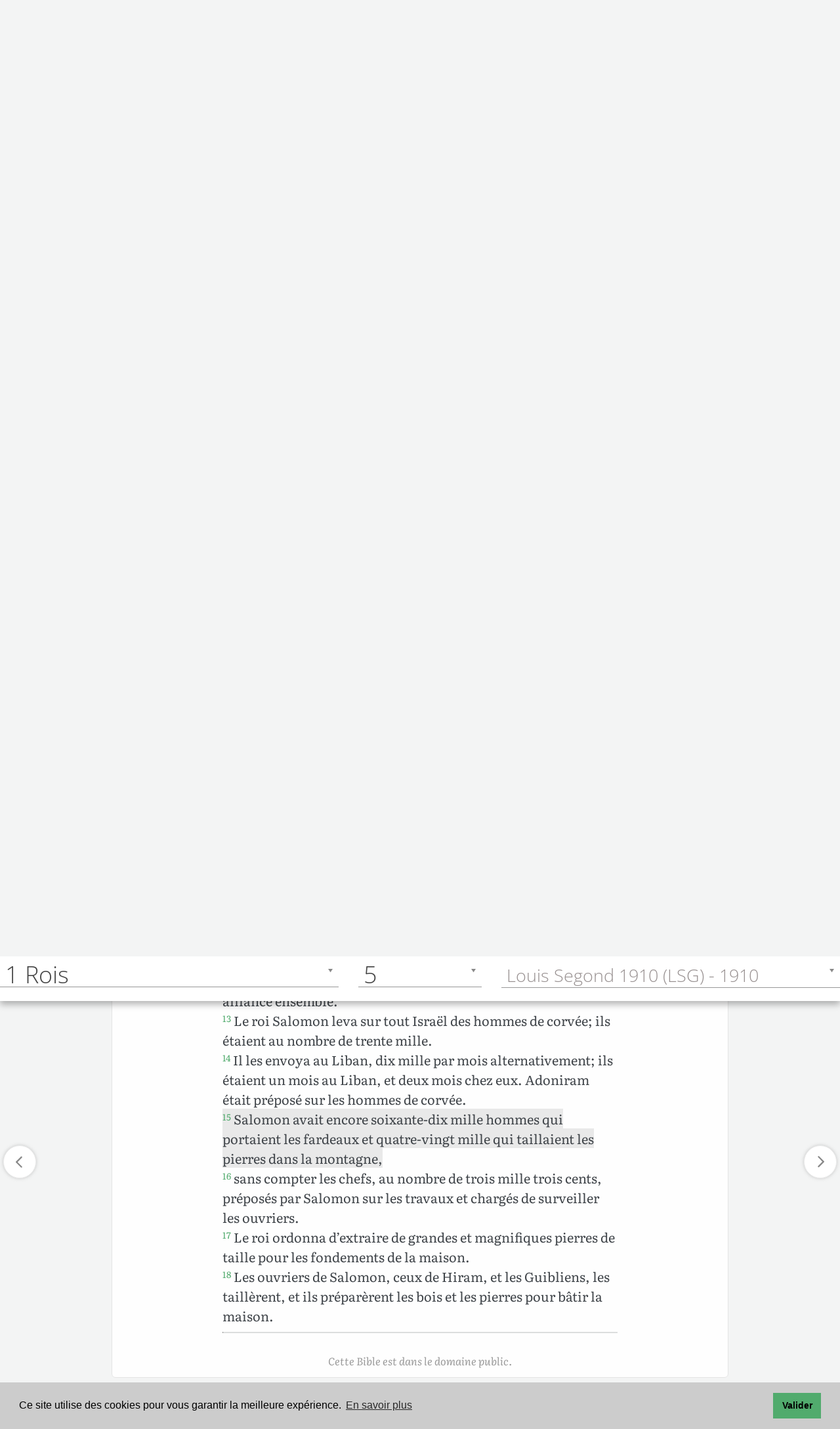

--- FILE ---
content_type: text/html; charset=utf-8
request_url: https://www.google.com/recaptcha/api2/aframe
body_size: 265
content:
<!DOCTYPE HTML><html><head><meta http-equiv="content-type" content="text/html; charset=UTF-8"></head><body><script nonce="aa7RxyESbfMrRh8fqdqRiw">/** Anti-fraud and anti-abuse applications only. See google.com/recaptcha */ try{var clients={'sodar':'https://pagead2.googlesyndication.com/pagead/sodar?'};window.addEventListener("message",function(a){try{if(a.source===window.parent){var b=JSON.parse(a.data);var c=clients[b['id']];if(c){var d=document.createElement('img');d.src=c+b['params']+'&rc='+(localStorage.getItem("rc::a")?sessionStorage.getItem("rc::b"):"");window.document.body.appendChild(d);sessionStorage.setItem("rc::e",parseInt(sessionStorage.getItem("rc::e")||0)+1);localStorage.setItem("rc::h",'1768746480585');}}}catch(b){}});window.parent.postMessage("_grecaptcha_ready", "*");}catch(b){}</script></body></html>